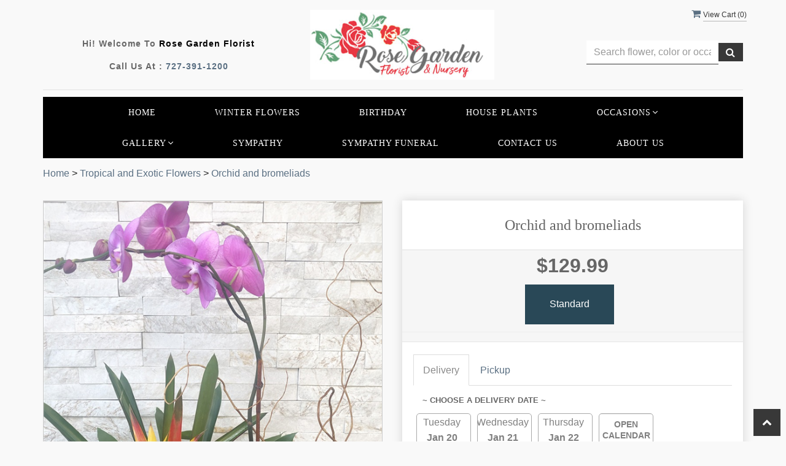

--- FILE ---
content_type: text/html; charset=utf-8
request_url: https://www.rosegardenflorist.com/Products/Tropical_and_Exotic_Flowers/Orchid_and_bromeliads/1675412/346326
body_size: 24948
content:


<!DOCTYPE html>
<html lang="en">
<head>
    <meta http-equiv="content-type" content="text/html; charset=utf-8" />
    <meta name="viewport" content="width=device-width,initial-scale=1.0">   

    
    
        <meta property="og:title" content="Orchid and bromeliads">
        <meta property="og:description" content="">
            <meta property="og:url" content="https://www.rosegardenflorist.com/Products/Tropical_and_Exotic_Flowers/Orchid_and_bromeliads/1675412/346326">
        <meta property="og:image" content="https://res.cloudinary.com/dizexseir/image/upload/v1716993444/ProImages/x5qvqgs1kqpndkkumknd.png">
        <meta property="product:brand" content="Rose Garden Florist">
        <meta property="product:availability" content="in stock">
        <meta property="product:condition" content="new">
        <meta property="product:price:amount" content="129.99">
        <meta property="product:price:currency" content="USD">
            <meta property="product:retailer_item_id" content="1675412">
            <meta property="product:item_group_id" content="Tropical_and_Exotic_Flowers">

    
<script>
    // Ensures the cookie is available on all paths by explicitly setting path=/
    document.cookie = "CurrentBrowserPath=" + encodeURIComponent(window.location.pathname) + "; path=/";
</script>



    <title>Orchid and bromeliads Flower Delivery Largo FL - Rose Garden Florist</title>
    <meta name="keywords" content="Orchid and bromeliads Flower Delivery Largo FL" />
    <meta name="description" content="Send Orchid and bromeliads flowers from Largo, FL local florist. Rose Garden Florist Florist has a large selection of gorgeous floral arrangements and bouquets. We offer same-day flower deliveries for Orchid and bromeliads flowers in Largo, FL." />

<link rel="canonical" href="https://www.rosegardenflorist.com/Products/Tropical_and_Exotic_Flowers/Orchid_and_bromeliads/1675412/346326" />

<!-- Facebook Meta Tags -->
<meta property='og:site_name' content='Rose Garden Florist'>
<meta property='og:url' content = 'https://www.rosegardenflorist.com/Products/Tropical_and_Exotic_Flowers/Orchid_and_bromeliads/1675412/346326'>
<meta property='og:type' content='website'>
<meta property='og:title' content = 'Orchid and bromeliads Flower Delivery Largo FL - Rose Garden Florist'>
<meta property='og:description' content = 'Send Orchid and bromeliads flowers from Largo, FL local florist. Rose Garden Florist Florist has a large selection of gorgeous floral arrangements and bouquets. We offer same-day flower deliveries for Orchid and bromeliads flowers in Largo, FL.'>
<meta property='og:image' content = 'https://res.cloudinary.com/dizexseir/image/upload/v1658301781/ProImages/zfly8qukxp1qgdyqeogq.jpg'>

<!-- Twitter Meta Tags -->
<meta name='twitter: card' content='summary_large_image'>
<meta name='twitter: url' content='https://www.rosegardenflorist.com/Products/Tropical_and_Exotic_Flowers/Orchid_and_bromeliads/1675412/346326'>
<meta name='twitter: title' content='Orchid and bromeliads Flower Delivery Largo FL - Rose Garden Florist'>
<meta name='twitter: description' content='Send Orchid and bromeliads flowers from Largo, FL local florist. Rose Garden Florist Florist has a large selection of gorgeous floral arrangements and bouquets. We offer same-day flower deliveries for Orchid and bromeliads flowers in Largo, FL.'>
<meta name='twitter: image' content='https://res.cloudinary.com/dizexseir/image/upload/v1658301781/ProImages/zfly8qukxp1qgdyqeogq.jpg'>

<script type='application/ld+json'>{"@context":"https://schema.org/","@type":"Organization","url":"https://www.rosegardenflorist.com","logo":"https://res.cloudinary.com/dizexseir/image/upload/v1658301781/ProImages/zfly8qukxp1qgdyqeogq.jpg","sameAs":["https://www.facebook.com/Rose-Garden-Florist-342694387478","https://goo.gl/OAx5xA","https://www.instagram.com/rosegardenfloristfl/","https://www.yelp.com/biz/rose-garden-flowers-and-gifts-inc-largo-2"]}</script>

<script type='application/ld+json'>{"@context":"https://schema.org","@type":["Florist","LocalBusiness"],"name":"Rose Garden Florist","description":"Send Orchid and bromeliads flowers from Largo, FL local florist. Rose Garden Florist Florist has a large selection of gorgeous floral arrangements and bouquets. We offer same-day flower deliveries for Orchid and bromeliads flowers in Largo, FL.","image":"https://hanafloralpos2.com/images/proimages/rosegarden_final.png","logo":"https://res.cloudinary.com/dizexseir/image/upload/v1658301781/ProImages/zfly8qukxp1qgdyqeogq.jpg","@id":"https://www.rosegardenflorist.com","url":"https://www.rosegardenflorist.com","sameAs":["https://www.facebook.com/Rose-Garden-Florist-342694387478","https://goo.gl/OAx5xA","https://www.instagram.com/rosegardenfloristfl/","https://www.yelp.com/biz/rose-garden-flowers-and-gifts-inc-largo-2"],"telephone":"727-391-1200","email":"rgfloristlargo@gmail.com","priceRange":"0.00 - 650.00","address":{"@type":"PostalAddress","streetAddress":"10610 Seminole Blvd","addressLocality":"Largo","addressRegion":"FL","postalCode":"33778","addressCountry":"US"},"geo":{"@type":"GeoCoordinates","latitude":"27.8695902","longitude":"-82.7874814"},"hasMap":"https://goo.gl/OAx5xA","openingHoursSpecification":[{"@type":"OpeningHoursSpecification","dayOfWeek":["Monday","Tuesday","Wednesday","Thursday","Friday"],"opens":"10:00 AM","closes":"06:00 PM"},{"@type":"OpeningHoursSpecification","dayOfWeek":["Saturday"],"opens":"10:00 AM","closes":"04:00 PM"}],"makesOffer":[{"@type":"Offer","name":"Flower Delivery Service Offer","itemOffered":{"@type":"Service","name":"Flower Delivery in Largo, FL","serviceType":"Florist","areaServed":[{"@type":"Place","name":["Bay Pines","Belleair Beach","Belleair Bluffs","Belleair Fl.","Belleair Shore","Clearwater","Feather Sound","Florida Botanical Gardens","Gulf Blvd.","Gulfport","Heritage Village","Indian Rocks Beach","Indian Rocks Fl.","John's Pass","Kenneth City","Largo Central Park","Lealman","Madeira Beach","Pasadena","Pinellas Park","Redington Beach","Redington Shores","Sand Key","St. Petersburg","Treasure Island"]}]}},{"@type":"Offer","name":"Same day Local Flower Delivery Promotion","price":"0.00","priceCurrency":"USD","eligibleRegion":{"@type":"City","name":"Largo"},"itemOffered":{"@type":"Service","name":"Flower Delivery"}}]}</script><script type='application/ld+json'>
{
  "@context": "https://schema.org",
  "@type": "BreadcrumbList",
  "name": "Site Map",
  "itemListElement": [
    {
      "@type": "ListItem",
      "position": 1,
      "item": {
        "name": "Home",
        "@id": "https://www.rosegardenflorist.com/"
      }
    }
    ,
{
  "@type": "ListItem",
  "position": 2,
  "item": {
    "name": "Beach Bouquets",
    "@id": "https://www.rosegardenflorist.com/Categories/Beach_Bouquets/384403"
  }
}
,
{
  "@type": "ListItem",
  "position": 3,
  "item": {
    "name": "Bridal Bouquets",
    "@id": "https://www.rosegardenflorist.com/Categories/Bridal_Bouquets/388723"
  }
}
,
{
  "@type": "ListItem",
  "position": 4,
  "item": {
    "name": "Birthday",
    "@id": "https://www.rosegardenflorist.com/Categories/Birthday/16698"
  }
}
,
{
  "@type": "ListItem",
  "position": 5,
  "item": {
    "name": "Get Well",
    "@id": "https://www.rosegardenflorist.com/Categories/Get_Well/16692"
  }
}
,
{
  "@type": "ListItem",
  "position": 6,
  "item": {
    "name": "Valentine's Day",
    "@id": "https://www.rosegardenflorist.com/Categories/Valentine_s_Day/16685"
  }
}
,
{
  "@type": "ListItem",
  "position": 7,
  "item": {
    "name": "Anniversary",
    "@id": "https://www.rosegardenflorist.com/Categories/Anniversary/16691"
  }
}
,
{
  "@type": "ListItem",
  "position": 8,
  "item": {
    "name": "Sympathy/Home",
    "@id": "https://www.rosegardenflorist.com/Categories/Sympathy_Home/16742"
  }
}
,
{
  "@type": "ListItem",
  "position": 9,
  "item": {
    "name": "Love & Romance",
    "@id": "https://www.rosegardenflorist.com/Categories/Love_Romance/346321"
  }
}
,
{
  "@type": "ListItem",
  "position": 10,
  "item": {
    "name": "Sympathy / Funeral",
    "@id": "https://www.rosegardenflorist.com/Categories/Sympathy_Funeral/16684"
  }
}
,
{
  "@type": "ListItem",
  "position": 11,
  "item": {
    "name": "Just Because",
    "@id": "https://www.rosegardenflorist.com/Categories/Just_Because/16751"
  }
}
,
{
  "@type": "ListItem",
  "position": 12,
  "item": {
    "name": "Woodlands Collection",
    "@id": "https://www.rosegardenflorist.com/Categories/Woodlands_Collection/17693"
  }
}
,
{
  "@type": "ListItem",
  "position": 13,
  "item": {
    "name": "Thank You",
    "@id": "https://www.rosegardenflorist.com/Categories/Thank_You/16694"
  }
}
,
{
  "@type": "ListItem",
  "position": 14,
  "item": {
    "name": "Thinking of You",
    "@id": "https://www.rosegardenflorist.com/Categories/Thinking_of_You/16655"
  }
}
,
{
  "@type": "ListItem",
  "position": 15,
  "item": {
    "name": "Roses",
    "@id": "https://www.rosegardenflorist.com/Categories/Roses/16644"
  }
}
,
{
  "@type": "ListItem",
  "position": 16,
  "item": {
    "name": "Tropical and Exotic Flowers",
    "@id": "https://www.rosegardenflorist.com/Categories/Tropical_and_Exotic_Flowers/346326"
  }
}
,
{
  "@type": "ListItem",
  "position": 17,
  "item": {
    "name": "House Plants",
    "@id": "https://www.rosegardenflorist.com/Categories/House_Plants/21831"
  }
}
,
{
  "@type": "ListItem",
  "position": 18,
  "item": {
    "name": "Winter Flowers",
    "@id": "https://www.rosegardenflorist.com/Categories/Winter_Flowers/16757"
  }
}
,
{
  "@type": "ListItem",
  "position": 19,
  "item": {
    "name": "Spring Flowers",
    "@id": "https://www.rosegardenflorist.com/Categories/Spring_Flowers/16740"
  }
}

  ]
}
</script>


<!--Favicon Icons-->
        <link rel="icon" href="https://www.hanafloralpos2.com/images/proimages/rose_icon(28).png" type="image/x-icon" />
        <link rel="shortcut icon" href="https://www.hanafloralpos2.com/images/proimages/rose_icon(28).png" type="image/x-icon" />


<!-- Template CSS -->
<link href='https://hana-cdn-g9fcbgbya0azddab.a01.azurefd.net/ecommerce/Content/rosegarden/css/style.min.css' rel='stylesheet'/><link href='https://hana-cdn-g9fcbgbya0azddab.a01.azurefd.net/ecommerce/Content/commoncss/ExitIntent.min.css' rel='stylesheet'/>
<link rel="preload" href="/Content/commoncss/font-awesome.min.css?v=0120061509" as="style" onload="this.rel = 'stylesheet'">
<link href='https://hana-cdn-g9fcbgbya0azddab.a01.azurefd.net/ecommerce/Content/commoncss/toastr.min.css' rel='stylesheet'/>
<link href='https://hana-cdn-g9fcbgbya0azddab.a01.azurefd.net/ecommerce/Content/commoncss/labs.min.css' rel='stylesheet'/>
<link href='https://hana-cdn-g9fcbgbya0azddab.a01.azurefd.net/ecommerce/Content/commoncss/masonry.min.css' rel='stylesheet'/>
<link href='https://hana-cdn-g9fcbgbya0azddab.a01.azurefd.net/ecommerce/Content/commoncss/BannerModel.min.css?v=1.1' rel='stylesheet'/> 

<style>
    .pretty {
        white-space: initial;
    }

        .pretty.p-svg .state .svg {
            top: 0;
        }

    #PromoProducts .row {
        max-width: 100% !important;
    }

    .pretty .state label {
        padding-left: 20px;
        line-height: 130%;
        text-indent: 0em;
    }

    .pretty.p-round .state label:after, .pretty.p-round .state label:before {
        border-radius: 0%;
    }

    a.product_img_link {
        min-height: 280px;
    }

        a.product_img_link img.img-responsive {
            height: 100%;
        }

    .pretty.p-svg .state .svg {
        font-size: 1.1em;
    }

    @media only screen and (max-width:767px) {
        .cat-catalog .product-name {
            white-space: initial !important;
        }

        .desktoppro {
            display: none !important;
        }
    }

    @media only screen and (min-width:767px) {
        .mobilepro {
            display: none !important;
        }
    }
</style>

    <!--fancybox css and js-->
    <style>
        .pretty {
            white-space: initial;
        }

        .pro-img #ProductImg {
            margin: auto;
        }

        .pretty.p-svg .state .svg {
            top: 0;
        }

        .pretty .state label {
            padding-left: 20px;
            line-height: 130%;
            text-indent: 0em;
        }

        .pretty.p-round .state label:after, .pretty.p-round .state label:before {
            border-radius: 0%;
        }

        .pretty.p-svg .state .svg {
            font-size: 1.1em;
        }

        @media only screen and (max-width:767px) {
            .cat-catalog .product-name {
                white-space: initial !important;
            }

            .desktoppro {
                display: none !important;
            }
        }

        @media only screen and (min-width:767px) {
            .mobilepro {
                display: none !important;
            }
        }
    </style>
    


    <!---google analytics--->
    <!--Added by Chand for #100977-->

<!-- Global site tag (gtag.js) - Google Analytics -->
						<script async src="https://www.googletagmanager.com/gtag/js?id=UA-177712487-1"></script>
						<script>
						  window.dataLayer = window.dataLayer || [];
						  function gtag(){dataLayer.push(arguments);}
						  gtag('js', new Date());
						  gtag('config', 'UA-177712487-1');
						</script>
    <!--End #100977-->
    <!------>

</head>
<body class="landing home-1">
    



    <div id="hana_bodycontent" class="container">
        <!-- Header -->
<div id="all">


    <header id="top-header">
        <div class="header-main ht-header">
            <!--Navigation-->
            <div class="topheader-navholder clearfix" id="top-navbar-nav">
                <div class="topheader-navholder-rg">
                    <div class="container">
                        <span onclick="VeiwCartDetails()" class="ViewCart"><a id="BtnCart"><i class="fa fa-shopping-cart"></i> <span>View Cart (<span id="CartitemCount"></span>)</span></a></span>
                        <div class="col-md-4 stame text-center">
                            <p>Hi! Welcome to <span>Rose Garden Florist</span></p>
                            <p>Call us at : <a href="tel:727-391-1200">727-391-1200</a></p>
                        </div>
                        <div class="col-md-4 text-center">
                            <div class="logo" id="vp_logo">
                                <a class="hd-logo" href="https://www.rosegardenflorist.com">
                                            <img id="ShopLogo" class="logo cld-responsive lazyload" src="https://res.cloudinary.com/dizexseir/image/upload/w_300,c_limit,f_auto,q_auto/v1658301781/ProImages/zfly8qukxp1qgdyqeogq.jpg" loading="lazy" alt="Rose Garden Florist - Largo, FL Florist">

                                </a>
                            </div><!--end logo-->
                        </div>
                        <div class="col-md-3 col-md-offset-1 text-center">
                            

<div class="row quick-search" style="margin-top: 0%;">
    <div class="col-md-12 col-xs-12 pull-right">
        <div class="ui-widget">
            <div class="input-group">
                <input id="txtSearch" placeholder="Search flower, color or occasion" class="form-control" aria-label="Text input with multiple buttons"> 
                <div class="input-group-btn"><button id="BtnSearch" type="button" class="btn btn-default"><i class="fa fa-search" aria-hidden="true" style="font-size: 16px;"></i></button></div>
            </div>
        </div>
    </div>
</div>

                        </div>
                    </div>
                    <!-- end vp_horomenu -->
                </div><!-- end topheader-navholder-rg -->
            </div><!-- end topheader-navholder -->
            <!--End | Navigation-->
            <!--Begin | Logo-->

            
            <div class="nav-menu">
                <div class="col-md-12">
                    
                    <div id="MobileMenu"><div id="MobileMenuTemplate">
    <!--Mobile menu-->
    <nav class="navbar navbar-default">
        <div class="container-fluid">
            <!--Toggle Button-->
            <div class="navbar-header">
                <button type="button" class="navbar-toggle collapsed" data-toggle="collapse" data-target="#bs-example-navbar-collapse-1" aria-expanded="false">
                    <span class="sr-only">Toggle navigation</span>
                    <span class="icon-bar"></span>
                    <span class="icon-bar"></span>
                    <span class="icon-bar"></span>
                </button>
                <a class="navbar-brand" href="#">Navigation Menu</a>
            </div>
            <!-- Navigation Menu -->
            <div class="collapse navbar-collapse" id="bs-example-navbar-collapse-1">
                <ul class="nav navbar-nav">
                                    <li>

                                            <a class="MenuLink" href='https://www.rosegardenflorist.com/'>Home</a>
                                    </li>
                                    <li>

                                                <a class="MenuLink" target="" href='https://www.rosegardenflorist.com/Categories/Winter_Flowers/16757'>Winter Flowers</a>
                                    </li>
                                    <li>

                                                <a class="MenuLink" target="_self" href='https://www.rosegardenflorist.com/Categories/Birthday/16698'>Birthday</a>
                                    </li>
                                    <li>

                                                <a class="MenuLink" target="_self" href='https://www.rosegardenflorist.com/Categories/House_Plants/21831'>House Plants</a>
                                    </li>
                                    <li>
                                            <a href="#" class="dropdown-toggle" data-toggle="dropdown" role="button" aria-haspopup="true" aria-expanded="false">Occasions <span class="caret"></span></a>


                                        <ul class="dropdown-menu">
                                                <div class="col-md-12">
                                                    <li>
                                                            <a href='https://www.rosegardenflorist.com/Categories/Beach_Bouquets/384403'>Beach Bouquets</a>


                                                    </li>
                                                </div>
                                                <div class="col-md-12">
                                                    <li>
                                                            <a href='https://www.rosegardenflorist.com/Categories/Bridal_Bouquets/388723'>Bridal Bouquets</a>


                                                    </li>
                                                </div>
                                                <div class="col-md-12">
                                                    <li>
                                                            <a href='https://www.rosegardenflorist.com/Categories/Birthday/16698'>Birthday</a>


                                                    </li>
                                                </div>
                                                <div class="col-md-12">
                                                    <li>
                                                            <a href='https://www.rosegardenflorist.com/Categories/Get_Well/16692'>Get Well</a>


                                                    </li>
                                                </div>
                                                <div class="col-md-12">
                                                    <li>
                                                            <a href='https://www.rosegardenflorist.com/Categories/Valentine_s_Day/16685'>Valentine&#39;s Day</a>


                                                    </li>
                                                </div>
                                                <div class="col-md-12">
                                                    <li>
                                                            <a href='https://www.rosegardenflorist.com/Categories/Anniversary/16691'>Anniversary</a>


                                                    </li>
                                                </div>
                                                <div class="col-md-12">
                                                    <li>
                                                            <a href='https://www.rosegardenflorist.com/Categories/Sympathy_Home/16742'>Sympathy/Home</a>


                                                    </li>
                                                </div>
                                                <div class="col-md-12">
                                                    <li>
                                                            <a href='https://www.rosegardenflorist.com/Categories/Love_Romance/346321'>Love &amp; Romance</a>


                                                    </li>
                                                </div>
                                                <div class="col-md-12">
                                                    <li>
                                                            <a href='https://www.rosegardenflorist.com/Categories/Sympathy_Funeral/16684'>Sympathy / Funeral</a>


                                                    </li>
                                                </div>
                                                <div class="col-md-12">
                                                    <li>
                                                            <a href='https://www.rosegardenflorist.com/Categories/Just_Because/16751'>Just Because</a>


                                                    </li>
                                                </div>
                                                <div class="col-md-12">
                                                    <li>
                                                            <a href='https://www.rosegardenflorist.com/Categories/Woodlands_Collection/17693'>Woodlands Collection</a>


                                                    </li>
                                                </div>
                                                <div class="col-md-12">
                                                    <li>
                                                            <a href='https://www.rosegardenflorist.com/Categories/Thank_You/16694'>Thank You</a>


                                                    </li>
                                                </div>
                                                <div class="col-md-12">
                                                    <li>
                                                            <a href='https://www.rosegardenflorist.com/Categories/Thinking_of_You/16655'>Thinking of You</a>


                                                    </li>
                                                </div>
                                                <div class="col-md-12">
                                                    <li>
                                                            <a href='https://www.rosegardenflorist.com/Categories/Roses/16644'>Roses</a>


                                                    </li>
                                                </div>
                                                <div class="col-md-12">
                                                    <li>
                                                            <a href='https://www.rosegardenflorist.com/Categories/Tropical_and_Exotic_Flowers/346326'>Tropical and Exotic Flowers</a>


                                                    </li>
                                                </div>
                                                <div class="col-md-12">
                                                    <li>
                                                            <a href='https://www.rosegardenflorist.com/Categories/House_Plants/21831'>House Plants</a>


                                                    </li>
                                                </div>
                                                <div class="col-md-12">
                                                    <li>
                                                            <a href='https://www.rosegardenflorist.com/Categories/Winter_Flowers/16757'>Winter Flowers</a>


                                                    </li>
                                                </div>
                                                <div class="col-md-12">
                                                    <li>
                                                            <a href='https://www.rosegardenflorist.com/Categories/Spring_Flowers/16740'>Spring Flowers</a>


                                                    </li>
                                                </div>

                                        </ul>
                                    </li>
                                    <li>
                                            <a href="#" class="dropdown-toggle" data-toggle="dropdown" role="button" aria-haspopup="true" aria-expanded="false">Gallery <span class="caret"></span></a>


                                        <ul class="dropdown-menu">
                                                <div class="col-md-12">
                                                    <li>
                                                            <a target="_self" href='https://www.rosegardenflorist.com/Gallery/Weddings_Events'>Weddings &amp; Events</a>


                                                    </li>
                                                </div>

                                        </ul>
                                    </li>
                                    <li>

                                                <a class="MenuLink" target="_self" href='https://www.rosegardenflorist.com/Categories/Sympathy/16742'>Sympathy</a>
                                    </li>
                                    <li>

                                                <a class="MenuLink" target="_self" href='https://www.rosegardenflorist.com/Categories/Sympathy_Funeral/16684'>Sympathy Funeral</a>
                                    </li>
                                    <li>

                                                <a class="MenuLink" target="" href='https://www.rosegardenflorist.com/Contact'>Contact Us</a>
                                    </li>
                                    <li>

                                                <a class="MenuLink" target="_self" href='https://www.rosegardenflorist.com/Content/About_Us'>About Us</a>
                                    </li>


                </ul>

            </div><!-- /.navbar-collapse -->
        </div><!-- /.container-fluid -->
    </nav>
    <!--end mobile menu-->
</div></div>
                    <div id="MenuList" class="collapse navbar-collapse">


<!-- Top Banner: Only shows when at top -->
<div id="top-banner" style="background-color: #3c3c3c; color: white; padding: 10px 20px; border-bottom: 1px solid #ccc; display:none;">
    <div style="display: flex; justify-content: space-between; align-items: center; max-width: 60%; margin: 0 auto;">
        <div style="font-size: 20px; font-weight: bold;">
            <a style="color:white;" href="/" title="Rose Garden Florist - Flower Delivery Largo FL"> Rose Garden Florist</a>
        </div>
        <div style="font-size: 14px;">
            Exclusive Design &amp; Hand Delivered!
        </div>
    </div>
</div>


<div id="MenuTemplate">
    <nav id="navigation-menu">
        <ul class="nav navbar-nav megamenu">
                            <li>
                                    <a class="MenuLink" href='https://www.rosegardenflorist.com/'>Home</a>

                            </li>
                            <li>
                                        <a class="MenuLink" target="" href='https://www.rosegardenflorist.com/Categories/Winter_Flowers/16757'>Winter Flowers</a>

                            </li>
                            <li>
                                        <a class="MenuLink" target="_self" href='https://www.rosegardenflorist.com/Categories/Birthday/16698'>Birthday</a>

                            </li>
                            <li>
                                        <a class="MenuLink" target="_self" href='https://www.rosegardenflorist.com/Categories/House_Plants/21831'>House Plants</a>

                            </li>
                            <div class="dropdown">
                                    <a href='https://www.rosegardenflorist.com/' target="" class="drop-btn MenuLink">Occasions<span class="fa fa-angle-down"></span></a>

                                <div class="dropdown-menu custom-dropdown">
                                    <ul class="row">
                                            <div class="col-xs-4">
                                                <li>
                                                        <a class="MenuLink" href='https://www.rosegardenflorist.com/Categories/Beach_Bouquets/384403'>Beach Bouquets</a>
                                                </li>
                                            </div>
                                            <div class="col-xs-4">
                                                <li>
                                                        <a class="MenuLink" href='https://www.rosegardenflorist.com/Categories/Bridal_Bouquets/388723'>Bridal Bouquets</a>
                                                </li>
                                            </div>
                                            <div class="col-xs-4">
                                                <li>
                                                        <a class="MenuLink" href='https://www.rosegardenflorist.com/Categories/Birthday/16698'>Birthday</a>
                                                </li>
                                            </div>
                                            <div class="col-xs-4">
                                                <li>
                                                        <a class="MenuLink" href='https://www.rosegardenflorist.com/Categories/Get_Well/16692'>Get Well</a>
                                                </li>
                                            </div>
                                            <div class="col-xs-4">
                                                <li>
                                                        <a class="MenuLink" href='https://www.rosegardenflorist.com/Categories/Valentine_s_Day/16685'>Valentine&#39;s Day</a>
                                                </li>
                                            </div>
                                            <div class="col-xs-4">
                                                <li>
                                                        <a class="MenuLink" href='https://www.rosegardenflorist.com/Categories/Anniversary/16691'>Anniversary</a>
                                                </li>
                                            </div>
                                            <div class="col-xs-4">
                                                <li>
                                                        <a class="MenuLink" href='https://www.rosegardenflorist.com/Categories/Sympathy_Home/16742'>Sympathy/Home</a>
                                                </li>
                                            </div>
                                            <div class="col-xs-4">
                                                <li>
                                                        <a class="MenuLink" href='https://www.rosegardenflorist.com/Categories/Love_Romance/346321'>Love &amp; Romance</a>
                                                </li>
                                            </div>
                                            <div class="col-xs-4">
                                                <li>
                                                        <a class="MenuLink" href='https://www.rosegardenflorist.com/Categories/Sympathy_Funeral/16684'>Sympathy / Funeral</a>
                                                </li>
                                            </div>
                                            <div class="col-xs-4">
                                                <li>
                                                        <a class="MenuLink" href='https://www.rosegardenflorist.com/Categories/Just_Because/16751'>Just Because</a>
                                                </li>
                                            </div>
                                            <div class="col-xs-4">
                                                <li>
                                                        <a class="MenuLink" href='https://www.rosegardenflorist.com/Categories/Woodlands_Collection/17693'>Woodlands Collection</a>
                                                </li>
                                            </div>
                                            <div class="col-xs-4">
                                                <li>
                                                        <a class="MenuLink" href='https://www.rosegardenflorist.com/Categories/Thank_You/16694'>Thank You</a>
                                                </li>
                                            </div>
                                            <div class="col-xs-4">
                                                <li>
                                                        <a class="MenuLink" href='https://www.rosegardenflorist.com/Categories/Thinking_of_You/16655'>Thinking of You</a>
                                                </li>
                                            </div>
                                            <div class="col-xs-4">
                                                <li>
                                                        <a class="MenuLink" href='https://www.rosegardenflorist.com/Categories/Roses/16644'>Roses</a>
                                                </li>
                                            </div>
                                            <div class="col-xs-4">
                                                <li>
                                                        <a class="MenuLink" href='https://www.rosegardenflorist.com/Categories/Tropical_and_Exotic_Flowers/346326'>Tropical and Exotic Flowers</a>
                                                </li>
                                            </div>
                                            <div class="col-xs-4">
                                                <li>
                                                        <a class="MenuLink" href='https://www.rosegardenflorist.com/Categories/House_Plants/21831'>House Plants</a>
                                                </li>
                                            </div>
                                            <div class="col-xs-4">
                                                <li>
                                                        <a class="MenuLink" href='https://www.rosegardenflorist.com/Categories/Winter_Flowers/16757'>Winter Flowers</a>
                                                </li>
                                            </div>
                                            <div class="col-xs-4">
                                                <li>
                                                        <a class="MenuLink" href='https://www.rosegardenflorist.com/Categories/Spring_Flowers/16740'>Spring Flowers</a>
                                                </li>
                                            </div>

                                    </ul>
                                </div>
                            </div>
                            <div class="dropdown">
                                    <a href='https://www.rosegardenflorist.com/' target="_self" class="drop-btn MenuLink">Gallery<span class="fa fa-angle-down"></span></a>

                                <div class="dropdown-menu custom-dropdown">
                                    <ul class="row">
                                            <div class="col-xs-4">
                                                <li>
                                                        <a class="MenuLink" target="_self" href='https://www.rosegardenflorist.com/Gallery/Weddings_Events'>Weddings &amp; Events</a>
                                                </li>
                                            </div>

                                    </ul>
                                </div>
                            </div>
                            <li>
                                        <a class="MenuLink" target="_self" href='https://www.rosegardenflorist.com/Categories/Sympathy/16742'>Sympathy</a>

                            </li>
                            <li>
                                        <a class="MenuLink" target="_self" href='https://www.rosegardenflorist.com/Categories/Sympathy_Funeral/16684'>Sympathy Funeral</a>

                            </li>
                            <li>
                                        <a class="MenuLink" target="" href='https://www.rosegardenflorist.com/Contact'>Contact Us</a>

                            </li>
                            <li>
                                        <a class="MenuLink" target="_self" href='https://www.rosegardenflorist.com/Content/About_Us'>About Us</a>

                            </li>

        </ul>

    </nav>
</div></div>
                    
                </div>
            </div>

            <!--End | Logo-->
        </div>
    </header><!-- end header -->
    <div id="HeaderBanner"></div>
    
    <div id="HeaderCoupon">
    </div>

        <div class="bread-crumb" style="margin-top: 10px;"><a href='https://www.rosegardenflorist.com/' title='Home'>Home</a> > <a href='https://www.rosegardenflorist.com/Categories/Tropical_and_Exotic_Flowers/346326' title=Tropical and Exotic Flowers>Tropical and Exotic Flowers</a> > <a title=Orchid and bromeliads>Orchid and bromeliads</a></div>
        


<script type="application/ld+json">
    {
  "@context": "https://schema.org/",
  "@type": "Product",
  "name": "Orchid and bromeliads",
  "brand": {
    "@type": "Brand",
    "name": "Rose Garden Florist"
  },
  "image": "https://res.cloudinary.com/dizexseir/image/upload/v1716993444/ProImages/x5qvqgs1kqpndkkumknd.png",
  "description": "Send Orchid and bromeliads flowers from local Largo FL florist. We offer same-day flower deliveries for Orchid and bromeliads flowers in Largo FL.",
  "sku": "",
  "offers": [
  {
    "@type": "AggregateOffer",
    "lowPrice": "129.99",
    "highPrice": "129.99",
    "priceCurrency": "USD",
    "offerCount": "1"
  },
  {
    "@type": "Offer",
    "price": "129.99",
    "priceCurrency": "USD",
    "availability": "https://schema.org/InStock",
    "priceValidUntil": "2100-12-31"
  }
]
}

</script><script type="application/ld+json">
    {
      "@context": "https://schema.org/",
      "@type": "Product",
      "name": "Orchid and bromeliads",
      "url": "https://www.rosegardenflorist.com/Products/Search/Orchid_and_bromeliads/1675412/",

      "aggregateRating": { //Fetch the review data as available on the product page

        "@type": "AggregateRating",
        "ratingValue": "5",
        "reviewCount": "1428",
        "bestRating": "5",
        "worstRating": "1"
      },
      "mainEntityOfPage": {
        "@type": "WebPage",
        "@id": "https://www.rosegardenflorist.com/Products/Search/Orchid_and_bromeliads/1675412/"
      }
    }
</script><script type="application/ld+json">
    {
        "@context":"https://schema.org/",
        "@type":"BreadcrumbList",
        "itemListElement":[
            {
                "@type":"ListItem",
                "position":1,
                "item": {
  		            "name": "Home",
  		            "@id": "https://www.rosegardenflorist.com"
                }
            },
            {
                "@type":"ListItem",
                "position":2,
                "item": {
  		            "name": "Orchid and bromeliads",
  		            "@id": "https://www.rosegardenflorist.com/Products/Search/Orchid_and_bromeliads/1675412/"
                }
            }
        ]
    }
</script> 

<input type="hidden" id="hdnIsCustomURLsInDB" value="False" />


<style>
    #CustemerReviews {
        overflow-y: auto;
        max-height: 500px;
    }

        /*/ width /*/
        #CustemerReviews::-webkit-scrollbar {
            width: 10px;
        }

        /*/ Track /*/
        #CustemerReviews::-webkit-scrollbar-track {
            background-color: #f1f1f1
        }

        /*/ Handle /*/
        #CustemerReviews::-webkit-scrollbar-thumb {
            background: #ccc7c7;
        }

    /*Added by chand dakhara for #114031*/
    #dealofday {
        display: none;
    }
    #reviews{
        display: none;
    }
    /*End #114031*/
</style>
<link href='/Content/commoncss/product-detail-page.css?v=0120061509' rel='stylesheet'/> 



<input type="hidden" value="flwrshop,flwrshopwest" id="hdnAllProductShop" />
    <div id="BindProductDetails">
        <!--Condition Added by Chand Dakhara for #100976-->
 <!--Added by shailja for #159423-->
 <!--Added for #171404 on 07/04/2023 -->
 <!--Added for #171404-->

<!--Added by Umang for #171404 on 07/04/2023-->
<link href='https://hana-cdn-g9fcbgbya0azddab.a01.azurefd.net/ecommerce/Content/Plugin/sweetalert/sweetalert.css' rel='stylesheet'/> 
<script>
    var ProductDetailsData = [{"productmatch":null,"catalogid":1675412.0,"ccategory":null,"cname":"Standard","cprice":129.99,"cimageurl":"https://res.cloudinary.com/dizexseir/image/upload/v1716993444/ProImages/x5qvqgs1kqpndkkumknd.png","OrderID":null,"extendedimage":"https://res.cloudinary.com/dizexseir/image/upload/v1716993444/ProImages/x5qvqgs1kqpndkkumknd.png","pother1":"checked","cdescription":"","HanaPromoSort":null,"ccode":null,"SearchTerm":null,"catDescription":null,"Url":"Products/Search/Orchid_and_bromeliads/1675412/","Availability":null,"Condition":null,"Currency":null,"metaprice":"130.0","metaimageurl":null,"ChildProducts":null,"ExtraImages":null,"SubstitutionalMessage":null,"GuaranteeIcon":null,"GuaranteeText":null,"HideAddOn":null,"producttype":null,"HolidayPricingFromDate":null,"HolidayPricingToDate":null,"PriceChange":"0.0","ProductAddons":null,"PriceList":null,"ImageList":null,"SHOP_NAME":null,"FloristUrl":null,"Hide":null,"MarketPlaceStorematch":null,"MarketPlaceShopId":"0","Category":null,"ShopDateTime":null,"Recipe":"","ColorCodes":null,"OfferText":null,"OfferText2":null,"BreadCrumbSchemaTag":"","imgAltTag":"","linkTitle":"","Basecprice":null,"Item_Variant_Id":650773,"ItemType":"Item","IsBestFlorist":false,"IsDelivery":true,"IsPickUp":true,"IsThirdPartyDelivery":false,"IsDifferentTypeOfDelivery":false,"CartProductType":null,"Msg":null,"Note":"","InventoryQty":10000.0,"IsInventoryAvailable":false,"RecipientDetail":null,"Flower":"","IsSubscription":false,"AddOnDesignID":null,"AddOnDesignPage":null,"BreadCrumText":"","MinPrice":0.0,"MaxPrice":0.0,"ProductSchemaTag":""}]
</script>
<!--End #171404-->

<style>
    #Description .fade {
        opacity: 1 !important;
    }
    .product_size_radio .activeRadio + .front-end.box:hover span, .product_size_radio .activeRadio + .front-end.box span {
        color: #ffffff !important;
    }
    .product_size_radio .front-end {
        border-radius: 0px !important;
        border: 2px solid #ababab !important;
        box-shadow: none !important;
    }
    .pro-detail-infor .pro-img {
        border: 1px solid #cecece;
    }
    .radio-readmore {
        color: #868686 !important;
    }

    .product_size_radio .activeRadio + .front-end.box {
        border-top: 2px solid #383838 !important;
        border-color: #294857 !important;
    }
        .product_size_radio .activeRadio + .front-end.box:hover, .product_size_radio .activeRadio + .front-end.box {
            background: #294857 !important;
        }
        .product_size_radio .activeRadio + .front-end.box span {
            color: #383838;
        }

    .product_size_radio .front-end:hover {
        background-color: #ffffff;
        border-top: 5px solid #383838 !important;
        border-color: #383838 !important;
    }

        .product_size_radio .front-end:hover span {
            color: #383838 !important;
        }

    .product_size_radio input {
        width: 0;
    }

    h1.hd-after {
        font-size: 18px;
        margin-top: 10px;
        padding-bottom: 5px;
    }

    .pro-detail-infor .pro-img {
        min-height: 290px;
    }

    /* Added by Azahgu #351306 */
    @media only screen and (max-width: 767px) {
        .desktoppro {
            display: block !important;
            max-width: 100%;
            height: auto;
        }
    }

    @media only screen and (min-width: 768px) {
        .mobilepro {
            display: block !important;
            max-width: 100%;
            height: auto;
        }
    }

    .pro-img #ProductImg {
        width: 100%;
        height: auto;
        max-width: 100%;
        display: block !important;
    }
    /* End by Azahgu #351306 */
    
    .shoplist .pro-list-it p.outstock {
        min-width: 200px;
        text-align: center;
        padding: 10px 20px 12px 20px;
        text-transform: uppercase;
        float: left;
        font-family: Lato,serif;
        font-size: 25px;
        color: red;
        font-weight: 700;
        margin-right: 10px;
    }
    /*End #106528*/

    /*Added By Chand Dakhara for #105329*/
    .product_color label {
        position: relative;
        width: 170px;
        margin-right: 10px;
    }

    .product_color .front-end {
        border-radius: 0px !important;
        border: 2px solid #ababab !important;
        box-shadow: none !important;
        cursor: pointer;
        transition: all .5s ease 0s;
        -webkit-transition: all .5s ease 0s;
        -moz-transition: all .5s ease 0s;
        -o-transition: all .5s ease 0s;
        text-align: center;
        border-radius: 4px;
        border: 2px solid #f377b4;
        box-shadow: 0 0 10px #e8e8e8;
        height: 100px;
        width: 130px;
        background-size: cover;
        background-position: top center;
        background-repeat: no-repeat;
        margin-left: 5px;
        margin-right: 5px;
        margin-bottom: 5px;
    }

        .product_color .front-end:hover {
            background-color: #ffffff;
            border-top: 5px solid #383838 !important;
            border-color: #383838 !important;
        }

            .product_color .front-end:hover span {
                color: #383838 !important;
            }

    .front-end.productColorDiv.active {
        background-color: #ffffff;
        border-top: 5px solid #383838 !important;
        border-color: #383838 !important;
    }
    /*End #105329*/

    /*Added by Umang Ramani on 07/03/2023 for #171404*/
    #cdescription {
        margin-left: 4rem;
        margin-right: 4rem;
        word-break: break-word;
    }

    @media only screen and (max-width: 600px) {
        #cdescription {
            margin-left: 2rem;
            margin-right: 2rem;
            word-break: break-word;
        }
        .productdetail .mob {
            display: block !important;
        }
        .productdetail .desk {
            display: none !important;
        }

    }
    /*End #171404*/

    
    #Note {
        padding: 2%;
        font-weight: 500;
        text-align: center;
    }
    p#ProductNote {
        color: #007600 !important;
    }
    /*End #172885*/
    /*Added by UI team on 03/07/2024*/
    .product_size_radio .front-end:hover {
        border-top: 1px solid !important;
    }
    .right-block {
        min-height: 105px !important;
    }
    @media only screen and (min-width:767px) {
        .mainpro #AddOnsDisplay .col-md-3{
            width:50% !important;
        }
        .mainpro #AddOnsDisplay {
            padding: 0 20px;
        }
            .mainpro #AddOnsDisplay .gift_title_sec {
                overflow-y: initial;
                overflow-x: initial;
            }
     }
        /*End*/
</style>
<section class="productdetail shoplist" style="margin-top:0px;">
    <div>


            <div class="row">
                <div class="pro-detail-infor list-item">
                    <div class="col-md-6 col-sm-4 col-xs-12">
                        <div class="pro-img">
<!--Added by shailja for #159423-->
<!--Added by shailja for #162601-->
                                    <input type="hidden" id="HdnImageUrl" value="https://res.cloudinary.com/dizexseir/image/upload/v1716993444/ProImages/x5qvqgs1kqpndkkumknd.png" />
                                    <img id="ProductImg" class="desktoppro zoom55 img-responsive cld-responsive lazyload" src="https://res.cloudinary.com/dizexseir/image/upload/w_700,c_limit,f_auto,q_auto/v1716993444/ProImages/x5qvqgs1kqpndkkumknd.png" loading="lazy" data-zoom-image="https://res.cloudinary.com/dizexseir/image/upload/v1716993444/ProImages/x5qvqgs1kqpndkkumknd.png" alt="Orchid and bromeliads">
                        </div>
                        <div class="more-img" style="margin-top:15px;">
                            <div class="owl-carousel ProdCar" id="owlpro">

                            </div>

                        </div>
                        <div class="pro-list-it it">
                            <div class="row qtabs">
                                <div class="col-md-4  col-xs-4">
                                    <img src="https://hanaimages.blob.core.windows.net/livepos/20240530071940339h1.jpg" />
                                    <small>Flower Delivery from a Local Florist</small>
                                </div>
                                <div class="col-md-4  col-xs-4">
                                    <img src="https://hanaimages.blob.core.windows.net/livepos/20240530071940355h2.jpg" />
                                    <small>Expertly Designed & Ready to Impress</small>
                                </div>
                                <div class="col-md-4  col-xs-4">
                                    <img src="https://hanaimages.blob.core.windows.net/livepos/20240530071940370h3.jpg" />
                                    <small>Hand-delivered</small>
                                </div>
                            </div>
                        </div>
                        <div class="desk">
                        </div>

                    </div>
                    <div class="col-md-6 col-sm-8 col-xs-12">

                        <div class="pro-list-it it">
                            <h1 class="hd-after product_title" style="color: #646464; /*line-height: 100% !important; */ font-size: 24px !important; ">
                                Orchid and bromeliads 
                            </h1> 
                            <div class="mainpro">
                                
                                <input type="hidden" id="hdnCname" value="Orchid and bromeliads" />
                                <input type="hidden" id="hdnPriceChange" value="0.0" />
                                <input type="hidden" id="hdnHolidayPricingFromDate" />
                                <input type="hidden" id="hdnHolidayPricingToDate" />
                                <input type="hidden" id="hdnHideAddOn" value="Y" />
                                <input type="hidden" id="hdnProductAddOnsCount" value="34" />
                                <input type="hidden" id="hdnccode" value="Orchid and bromeliads" />
                                <input type="hidden" id="hdnItemId" value="1675412.0" /> 
                                <input type="hidden" id="hdnIsSubscription" value="False" />

                                    <input type="hidden" id="hdnCategoryId" value="25898" />
                                                                    <input type="hidden" id="hdnShopDateTime" value="1/20/2026 6:57:37 AM" />
                                <input type="hidden" id="hdnMarketPlaceStorematch" value="Rosegardenflowers" />
                                <input type="hidden" id="hdnMarketPlaceShopId" value="0" />
                                

                                <div class="pprice">$129.99</div>




    <!--Modified by shailja for #159423-->
    <div class="product_size_radio">

            <label>
                <input type="radio" class="ChildProduct" onclick="GetSelectedProductType('https://res.cloudinary.com/dizexseir/image/upload/v1716993444/ProImages/x5qvqgs1kqpndkkumknd.png', '129.99', 'https://res.cloudinary.com/dizexseir/image/upload/v1716993444/ProImages/x5qvqgs1kqpndkkumknd.png', '0')" data-price="129.99" data-Name="Standard" data-ProductType="" data-ImageURL="https://res.cloudinary.com/dizexseir/image/upload/v1716993444/ProImages/x5qvqgs1kqpndkkumknd.png" checked name="Ysubproductradio" value="1675412.0" data-index="0" data-item-variant-id="650773" data-ItemType="Item"> 
                <div class="front-end box">
                    <span class="radio-readmore">
                        <div><span>Standard</span></div>
                    </span>
                </div>
            </label>
    </div>
    <div id="cdescription"></div>                                     <hr />

<style>
    .delivery-detail-section {
        display: none;
        padding: 0;
    }

    .delivery-fee-widget {
        margin-bottom: 0px;
        margin-top: 0px;
        display: flex;
    }

    #ZipcodeMsgDiv {
        padding-left: 0;
        /*padding-right: 0;*/
        display: flex;
        justify-content: flex-start;
        align-items: center;
    }

        #ZipcodeMsgDiv i.fa.fa-truck {
            font-size: 25px;
            margin-right: 10px;
        }

    #ZipcodeDiv {
        display: flex;
        justify-content: flex-start;
        align-items: center;
        padding-left: 0;
        padding-right: 0;
        margin-right: 1rem;
    }

    input#txtZipCode {
        width: 100% !important;
    }

    #ChangeZipcode {
        padding: 0px;
    }

    button#btncheckZipcode:focus-visible, button#btncheckZipcode:focus {
        outline: none;
        outline-offset: unset;
    }

    .dateDiv {
        border: 1px solid darkgray;
        color: gray;
        border-radius: 5px;
        margin: 5px;
        display: flex;
        align-items: center;
        cursor: pointer;
        justify-content: center;
        position: relative;
        overflow: hidden;
    }

        .dateDiv button {
            background: none;
            display: flex;
            flex-direction: column;
            align-items: center;
            height: 100%;
            width: 100%;
            left: 0;
            top: 0;
            position: absolute;
            background-color: transparent;
            border: none;
            cursor: pointer;
        }

        .dateDiv:hover, .dateDiv-Selected {
            color: brown;
            border-color: brown;
            /*border-top-width: 4px;*/
        }

            .dateDiv:hover:after, .dateDiv-Selected:after {
                content: '';
                display: block;
                width: 100%;
                height: 4px;
                background-color: brown;
                top: 0;
                left: 0;
                position: absolute;
            }

    /*.dateDiv-Selected {
        color: brown !important;
        border-color: brown !important;*/
    /*border-top-width: 4px !important;*/
    /*}*/

    .weekDay {
        font-weight: 300;
    }

    .date {
        font-weight: 700;
    }

    .fullCalendar {
        font-weight: 700;
        line-height: 120%;
        padding: 1px;
        font-size: 14px;
    }

    #ChangeZip {
        cursor: pointer;
        line-height: 110%;
    }

    .delivery-date-widget {
        display: flex;
    }

    #FullCalander {
        height: 100%;
        width: 100%;
        left: 0;
        top: 0;
        position: absolute;
        background-color: transparent;
        border: none;
        cursor: pointer;
        color: transparent;
    }

    .dateDivCalander {
        border: 1px solid darkgray;
        color: gray;
        border-radius: 5px;
        padding: 8px 2px;
        margin: 5px;
        display: flex;
        flex-direction: column;
        position: relative;
        align-items: center;
        background: none;
        justify-content: center;
        cursor: pointer;
        overflow: hidden;
    }

        .dateDivCalander:hover {
            color: brown;
            border-color: brown;
            /*border-top-width: 4px;*/
        }

            .dateDivCalander:hover:after {
                content: '';
                display: block;
                width: 100%;
                height: 4px;
                background-color: brown;
                top: 0;
                left: 0;
                position: absolute;
            }

    .ui-datepicker-prev.ui-corner-all:after, .ui-datepicker-next.ui-corner-all:after {
        content: '«';
        left: 50%;
        position: absolute;
        transform: translateX(-50%);
    }

    .ui-datepicker-next.ui-corner-all:after {
        content: '»';
    }

    input#txtZipCode, select#ddlOrderType {
        border-color: darkgray;
    }

    a.ui-datepicker-prev.ui-corner-all:hover, a.ui-datepicker-next.ui-corner-all:hover {
        color: #000 !important;
    }

    .delivery-type-widget .form-control, .delivery-fee-widget .form-control {
        width: 50% !important;
    }

    div.clearfix:has(a.disabled-link) {
        cursor: no-drop;
    }

    .disabled-link {
        pointer-events: none !important;
        cursor: no-drop !important;
    }
    /*Added by krishna from #161636*/
    .d-none {
        /*pointer-events: none !important;*/
        display: none !important;
    }

    .txtMessageError {
        padding: 0px 20px 10px 20px;
        display: flex;
        justify-content: center;
        color: red;
        font-size: 14px;
    }
    /*#161636*/

    .SplMsgCls a.ui-state-default {
        background-color: lightblue;
    }

    .fzipdeliverysection .row {
        margin-left: 0 !important;
    }

    button#btncheckZipcode {
        color: brown;
        display: inline-block;
        margin-bottom: 0;
        font-weight: normal;
        text-align: center;
        vertical-align: middle;
        cursor: pointer;
        background-color: white;
        border: 1px solid brown;
        white-space: nowrap;
        padding: 5px 12px;
        font-size: 14px;
        line-height: 1.85714;
        border-radius: 0;
        -webkit-user-select: none;
        -moz-user-select: none;
        -ms-user-select: none;
        user-select: none;
        margin-left: 2px;
        height: 39px;
    }

        button#btncheckZipcode:hover {
            color: white;
            background-color: brown;
        }

    #ErrorMsg {
        display: none;
    }

    #ZipcodeMsg {
        font-style: italic;
        margin-right: 10px;
    }

    @media only screen and (max-width: 600px) {
        .delivery-date-widget {
            display: flex;
            flex-wrap: wrap;
            padding-left: 5%;
        }

        .dateDiv button {
            position: unset;
        }
    }

    button#btncheckZipcode:disabled {
        background-color: lightgray;
    }
    /*Added by krishna for #161636*/
    #ZipcodeDiv #txtZipCode {
        border: 1px solid brown;
    }
    /*#161636*/
</style>
<link href="/Content/Plugin/jQueryUI/jquery-ui.min.css" rel="stylesheet" />
<input type="hidden" id="hdnFortyFiveDays" value="N" />
<input type="hidden" id="hdnIsDelivery" value="True" />
<input type="hidden" id="hdnIsPickUp" value="True" />
<input type="hidden" id="hdnIsThirdPartyDelivery" value="False" />
<input type="hidden" id="hdnCartProductType" />
    <div class="col-md-12 col-sm-12 col-xs-12 delivery-detail-section">
        
        <div class="fzipdeliverysection" id="fzipdeliverysection">
            <div class="">
                <ul class="nav nav-tabs">
                        <li class="active" id="DeliveryTab"><a data-toggle="tab" id="tabDelivery" class="cstmTab" href="#tab1">Delivery</a></li>
                                            <li class="" id="PickupTab"><a data-toggle="tab" id="tabPickUp" class="cstmTab" href="#tab2">Pickup</a></li>
                                    </ul>
            </div>

            
                <div class="row" style="padding-bottom: 5px;padding-top: 10px;">
                    <div class="col-md-12 text-left">
                        <span style="font-size: 13px; color: #676767; font-weight: 600;">~ CHOOSE A DELIVERY DATE ~</span>
                    </div>
                </div>
                <div class="delivery-date-widget row">
                    <div class="col-xs-5 col-sm-3 col-md-2 dateDivCalander">
                        <input type="text" id="FullCalander" class="form-control" readonly>
                        <span class="fullCalendar weekDay">OPEN</span>  
                        <span class="fullCalendar date">CALENDAR</span>
                    </div>
                </div>
        </div>
        
        <hr />
        
        <div class="delivery-fee-widget">
            <div class="col-xs-12 col-sm-6 col-md-5 col-lg-5" id="ZipcodeDiv">
                <input aria-label="Submit zip code to get availability and delivery cost" class="form-control" type="text" placeholder="Enter Zip or Postal code" id="txtZipCode" maxlength="15">
                <button aria-label="Submit zip code to get delivery info" data-toggle="tooltip" data-placement="bottom" title="Enter your delivery zip code and check if we delivery to your area." class="btn" id="btncheckZipcode">Check</button>
            </div>
            <div class="col-xs-12 col-sm-6 col-md-7 col-lg-7 wd-100" style="padding:0px;">
                <div id="ZipcodeMsgDiv">
                    <span>
                        <i class="fa fa-truck"></i>
                    </span>
                    <span id="ZipcodeMsg" style="color:red;">
                        
                        Enter delivery zip code above to proceed.
                    </span>
                    <span id="ChangeZip" class="text-primary" style="display:none;">Change Zip</span>
                </div>
            </div>
            
        </div>
        
        

        <hr />
    </div>
                                <hr />

                                <br />
                                
                                <div class="clearfix txtMessageError">
                                    Please choose zip code and date to proceed.
                                </div>
                                
                                <div class="clearfix" style="padding: 0 20px;display: flex;">
                                    
                                    
                                    
                                            <a class="readmore btnCreateOrder" onclick="CheckSubscriptionCart()" style="cursor:pointer">Order</a>                                    
                                    
                                    

                                </div>
                                
                                
                                <div class="row sterms">
                                    <div class="col-md-6 text-center">
                                        <img src="https://hanaimages.blob.core.windows.net/livepos/20240530071940386secure-symbols.png" class="img-responsive" />
                                    </div>
                                    <div class="col-md-6 text-center">
                                        <small>Guaranteed Safe Checkout</small>
                                        <img src="https://hanaimages.blob.core.windows.net/livepos/20240530071940105cards.png" class="img-responsive" />
                                    </div>
                                </div>
                                <!--begin | deal of the day-->
                                
                                <!--end | deal of the day-->
                            </div>
                        </div>
                        <div class="pro-list-it it">
                            <div class="share-social" style="clear: both;margin-top:1em;">
                                <span style="float:left;">SHARE:</span>

                                <ul class="links list-inline">
                                    <li>
                                        <!-- Facebook -->
                                        <a id="facebookAnchar" href="" target="_blank">
                                            <em class="fa fa-facebook-square"></em>
                                        </a>
                                    </li>
                                    <li>
                                        <!-- LinkedIn -->
                                        <a id="LinkedInAnchar" href="" target="_blank">
                                            <em class="fa fa-linkedin-square"></em>
                                        </a>
                                    </li>
                                    <li>
                                        <!-- Twitter -->
                                        <a id="TwitterAnchar" href="" target="_blank">
                                            <em class="fa fa-twitter-square"></em>
                                        </a>
                                    </li>
                                    <li>
                                        <!-- Reddit -->
                                        <a id="RedditAnchar" href="" target="_blank">
                                            <em class="fa fa-reddit-square"></em>
                                        </a>
                                    </li>
                                    <li>
                                        <!-- Tumblr-->
                                        <a id="TumblrAnchar" href="" target="_blank">
                                            <em class="fa fa-tumblr-square"></em>
                                        </a>
                                    </li>

                                </ul>
                            </div>
                        </div>


                        <div class="desk">
                            <div class="pro-list-it it">
                                    <div class="alert" role="alert">
                                        <h4 style="text-transform: initial; font-weight: 600;">Substitution Policy</h4>
                                        <i class="fa fa-info-circle"></i>
                                        We may represent an overall theme or look and include a one-of-a-kind vase which cannot be exactly replicated. Even if we cannot guarantee precise match with the representational photo, its feel and theme will match. Substitutions of flowers or containers might happen due to weather, seasonality and market conditions. We always ensure that the style, theme and color scheme of your arrangement is preserved and will only substitute items of equal or higher value.
                                    </div>
                            </div>
                            <div class="pro-list-it it" style="padding: 1px 20px; ">
                                <div class="row">
                                    <div id="reviews" class="col-md-5 col-sm-6 col-xs-12" style="width:100%;">
                                        <div class="pro-descp">
                                            <h4>Customer Reviews</h4>
                                            <div class="previews">
                                                <div id="CustemerReviews">
                                                </div>
                                            </div>
                                            <!--Added By Chand Dakhara for #100977-->
                                            <a id="MoreReviews" style="cursor:pointer;display:none" onclick="ShowAllReviews();">More Reviews...</a>
                                        </div>
                                    </div>
                                </div>
                            </div>
                        </div>
                    </div>
                </div>

            </div>
            <div class="row">
                <div class="pro-detail-infor list-item">
                    <div class="col-md-6 mob" style="display:none;">
                        <div class="pro-list-it it">
                                <div class="alert" role="alert">
                                    <h4 style="text-transform: initial; font-weight: 600;">Substitution Policy</h4>
                                    <i class="fa fa-info-circle"></i>
                                    We may represent an overall theme or look and include a one-of-a-kind vase which cannot be exactly replicated. Even if we cannot guarantee precise match with the representational photo, its feel and theme will match. Substitutions of flowers or containers might happen due to weather, seasonality and market conditions. We always ensure that the style, theme and color scheme of your arrangement is preserved and will only substitute items of equal or higher value.
                                </div>
                        </div>
                    </div>
                    <div class="col-md-6 mob" style="display:none;">
                        <div class="pro-list-it it" style="padding: 1px 20px; ">
                            <div class="row">
                                <div id="reviews" class="col-md-5 col-sm-6 col-xs-12" style="width:100%;">
                                    <div class="pro-descp">
                                        <h4>Customer Reviews</h4>
                                        <div class="previews">
                                            <div id="CustemerReviews">
                                            </div>
                                        </div>
                                        <!--Added By Chand Dakhara for #100977-->
                                        <a id="MoreReviews" style="cursor:pointer;display:none" onclick="ShowAllReviews();">More Reviews...</a>
                                    </div>
                                </div>
                            </div>
                        </div>
                    </div>
                </div>
            </div>
            <hr />


    </div>
</section>


    </div>






<script type="text/javascript">
    //Store The value in temp varaible and pass to GetProduct method.
    var CategoryID = '346326';
    var ProdName = 'Orchid_and_bromeliads';
    var ShopName = ''; /*Added for #190494*/
    var CatlogID = '1675412';
    var CatName = 'Tropical_and_Exotic_Flowers';
    var CutoffTime = '2PM';
    var IsAllowWebDelivery = 'True'; //Added by shailja for #116629
</script>



        <!---Loader-->
        <div id='loader' style='display:none;text-align:center;position: fixed;height: 100%;left:0%;z-index:11111; background:rgba(243, 241, 239, 0.86);top: 0%;width: 100%;'>
            <img src='/images/EcommLoader.gif' class="lazyload" height="auto" width="100" alt="loader" style="margin-top: 15%;" />
        </div>
    </div>
    <!-- Footer Start-->
    <!-- Footer -->
</div>
</div>
<hr />

<div class="container">
    <p id="FooterCatdescription"></p>
</div>
    <footer id="footer" class="ht-footer">
        
        <div id="FooterCoupon">
        </div>
        <div class="footer-center" id="vp_footer">
            <div class="container">
                <div class="row">
                    <div class="col-lg-5 col-md-5 col-sm-6 col-xs-12 col-sp-12">
                        <div class="block-keep block">
                            <h4 class="title_block">Store & Pick-Up Address</h4>
                            <div class="block_content">
                                <table class="footer-details">
                                    <tr>
                                        <td><i class="fa fa-home"></i></td>
                                        <td>
                                            10610 Seminole Blvd <br />
                                            Largo  FL  33778
                                        </td>
                                    </tr>
                                    <tr><td><i class="fa fa-phone"></i></td><td><a href="tel:727-391-1200">727-391-1200</a></td></tr>
                                    <tr><td><i class="fa fa-envelope"></i></td><td><a href="mailto:rgfloristlargo@gmail.com">rgfloristlargo@gmail.com</a></td></tr>
                                    <tr><td><i class="fa fa-globe"></i></td><td>https://www.rosegardenflorist.com</td></tr>
                                </table>
                            </div>
                        </div>
                    </div>
                    <div class="col-lg-3 col-md-3 col-sm-6 col-xs-12 col-sp-12">
                        <div class="footer-block block">
                            <h4 class="title_block">Connect With Us</h4>
                            <ul class="toggle-footer list-group bullet">
                                <div id="divMenuItems">
                                    <ul class="infor-it">
                                        
            <li><a href="https://www.rosegardenflorist.com//home" target="_self">Home</a></li>
            <li><a href="https://www.rosegardenflorist.com/Content/About_Us">About Us</a></li>
            <li><a href="https://www.rosegardenflorist.com/blogs" target="_self">Blog</a></li>
            <li><a href="https://www.rosegardenflorist.com/hospital-flower-delivery" target="_self">Hospitals</a></li>
            <li><a href="https://www.rosegardenflorist.com/funeral-homes-flower-delivery" target="_self">Funeral Homes</a></li>
            <li><a href="https://www.rosegardenflorist.com/nearbyfloristLocal" target="_self">Local Florist</a></li>

                                    </ul>
                                </div>
                            </ul>
                        </div>
                    </div>
                    <div class="col-lg-4 col-md-4 col-sm-12 col-xs-12 col-sp-12">
                        <div class="block-html block">
                            <h4 class="title_block">Working Hours</h4>
                            <div class="block_content">
                                <div id="divShopTimings">
                                    <table class="acc-it">
                                        

        <tr><td>Monday </td><td> : </td><td style="padding-left:3px;"> 09:00 AM - 05:00 PM</td></tr>
        <tr><td>Tuesday </td><td> : </td><td style="padding-left:3px;"> 09:00 AM - 05:00 PM</td></tr>
        <tr><td>Wednesday </td><td> : </td><td style="padding-left:3px;"> 09:00 AM - 05:00 PM</td></tr>
        <tr><td>Thursday </td><td> : </td><td style="padding-left:3px;"> 09:00 AM - 05:00 PM</td></tr>
        <tr><td>Friday </td><td> : </td><td style="padding-left:3px;"> 09:00 AM - 05:00 PM</td></tr>
        <tr><td>Saturday </td><td> : </td><td style="padding-left:3px;"> 09:00 AM - 03:00 PM</td></tr>
        <tr><td>Sunday </td><td> : </td><td style="padding-left:3px;"> Closed</td></tr>

                                    </table>
                                </div>
                            </div>
                        </div><!-- end block-gallery -->
                    </div>
                </div><!-- end row -->
                <div class="row">
                    <div class="col-md-12">
                        <div class="social_block">
                            <ul class="links">
                                <div id="divSocialDetails">
                                    <div class="ct-icon">
                                        <!--Added Social Links by Chand Dakhara for #100977-->

    <a target="_blank" href="https://www.facebook.com/Rose-Garden-Florist-342694387478" rel="noopener"><i class="fa fa-facebook" aria-hidden="true" data-toggle="tooltip" data-placement="top" title="Facebook" style="color: #3a5793;"></i></a>


    <a target="_blank" href="https://goo.gl/OAx5xA" rel="noopener"><i class="fa fa-map-marker" aria-hidden="true" data-toggle="tooltip" data-placement="top" title="Google Maps" style="color: #d7483c;"></i></a>
    <a target="_blank" href="https://www.instagram.com/rosegardenfloristfl/" rel="noopener"><i class="fa fa-instagram" aria-hidden="true" data-toggle="tooltip" data-placement="top" title="Instagram" style="color: #ef4146;"></i></a>


    <a target="_blank" href="https://www.yelp.com/biz/rose-garden-flowers-and-gifts-inc-largo-2" rel="noopener"><i class="fa fa-yelp" aria-hidden="true" data-toggle="tooltip" data-placement="top" title="Yelp" style="color: #d0272e;"></i></a>




                                    </div>
                                </div>
                            </ul>
                        </div><!-- end social_block -->
                    </div>
                </div>
            </div>
        </div><!-- end footer-center -->

        <div class="footer-copyright">
            <div class="container">
                <div class="row">
                    <div class="text-center col-lg-12 col-md-12 col-sm-12 col-xs-12 col-sp-12">
                        Copyright &copy; 2010-<span id="year"></span> Rose Garden Florist All rights reserved.
                    </div>

                </div>
            </div>
        </div><!-- end footer-copyright -->
    </footer><!-- end footer -->
<script>
    var year = new Date();
    document.getElementById("year").innerHTML = year.getFullYear();
</script>
<div class="go-up">
    <a href="#"><i class="fa fa-chevron-up"></i></a>
</div><!-- end go-up -->






    

<style>
    .seotags a {
        background: #ffffff;
        padding: 5px 15px;
        display: inline-block;
        border-left: 4px solid #a7a7a7;
        margin: 5px 12px 5px 0px;
    }

    .seotags {
        background: #ececec;
    }
    .seotagsSub {
        padding: 20px;
    }
    .seotags h4 {
        text-transform: initial;
        border-bottom: 1px solid #b1b1b1;
    }
</style>

        <div class="seotags">
            <div class="container">
                <div class="row seotagsSub">
                    <h4>Neighborhood Flower Delivery areas :</h4>
                            <a href="https://www.rosegardenflorist.com/nearbyflorist/Seminole/458">Seminole, FL </a>
                            <a href="https://www.rosegardenflorist.com/nearbyflorist/st._pete/459">st. pete, fl </a>
                            <a href="https://www.rosegardenflorist.com/nearbyflorist/Pinellas_Park/461">Pinellas Park, fl </a>
                            <a href="https://www.rosegardenflorist.com/nearbyflorist/Madeira_Beach/462">Madeira Beach, fl </a>
                            <a href="https://www.rosegardenflorist.com/nearbyflorist/Sand_Key/463">Sand Key, fl </a>
                            <a href="https://www.rosegardenflorist.com/nearbyflorist/Belleair/464">Belleair, fl </a>
                            <a href="https://www.rosegardenflorist.com/nearbyflorist/St._Pete_Beach/465">St. Pete Beach, fl </a>
                            <a href="https://www.rosegardenflorist.com/nearbyflorist/Largo/527">Largo, fl </a>

                </div>
            </div>
        </div>




    <style>
    @media (max-width: 720px) {
        #Timer-innerDiv b {
            display: block;
        }
    }

    .seotagsSub {
        margin-bottom: 3rem;
    }
</style>


  


<style>
    @import url('https://fonts.googleapis.com/css2?family=Inter:ital,opsz,wght@0,14..32,100..900;1,14..32,100..900&display=swap');
    @import url('https://fonts.cdnfonts.com/css/made-mirage');

    * {
        font-family: "Inter", sans-serif;
        font-family: 'MADE Mirage', sans-serif;
    }

    #reg_login .container {
        position: relative;
        width: 800px;
        height: 500px;
        background: #fff;
        box-shadow: 0 15px 50px rgba(0, 0, 0, 0.1);
        overflow: hidden;
    }

        #reg_login .container .user {
            position: absolute;
            top: 0;
            left: 0;
            width: 100%;
            height: 100%;
            display: flex;
        }

            #reg_login .container .user .imgBx {
                position: relative;
                width: 50%;
                height: 100%;
                transition: 0.5s;
            }

                #reg_login .container .user .imgBx img {
                    position: absolute;
                    top: 0;
                    left: 0;
                    width: 100%;
                    height: 100%;
                    object-fit: cover;
                }

            #reg_login .container .user .formBx {
                position: relative;
                width: 50%;
                height: 100%;
                background: #fff;
                display: flex;
                justify-content: center;
                align-items: center;
                padding: 40px;
                transition: 0.5s;
            }



    popup-right {
        flex: 1;
        padding: 40px;
        background-color: #ffffff;
        position: relative;
        display: flex;
        flex-direction: column;
        justify-content: center;
    }

    .close-btn {
        position: absolute;
        top: 20px;
        right: 20px;
        background: none;
        font-size: 24px;
        border: none;
        cursor: pointer;
    }

    .subtitle {
        font-weight: bold;
        font-size: 18px;
        margin-bottom: 10px;
        text-align: center;
        font-weight: 500;
    }

    .discount-text {
        font-size: 34px;
        font-weight: bold;
        margin-bottom: 20px;
        text-align: center;
        margin-top: 20px;
        font-size: 34px;
    }

    .exitintentpopup-description {
        color: #555;
        margin-bottom: 30px;
        text-align: center;
        margin-left: 40px;
        white-space: normal;
        font-size: 20px !important;
        width: 235px;
    }

    .activate-btn {
        background-color: #027364;
        color: white;
        padding: 14px 24px;
        font-size: 16px;
        border: none;
        border-radius: 4px;
        cursor: pointer;
        width: fit-content;
        margin-left: 40px;
    }

        .activate-btn:hover {
            background-color: #005f3c;
        }


    @media (max-width: 991px) {
        #reg_login .container {
            max-width: 400px;
        }

            #reg_login .container .imgBx {
                display: none;
            }

            #reg_login .container .user .formBx {
                width: 100%;
            }

        .activate-btn {
            margin-left: 45px;
        }

        #ExitIntentPopup .modal-dialog {
            right: 0px;
        }
    }

    #ExitIntentPopup.modal {
        z-index: 999999 !important;
    }

</style>

  

<input type="hidden" value="" id="IsHome" />
<div class="modal fade fade-fast" id="BannerPopup" tabindex="-1" role="dialog" aria-labelledby="modalLabel" aria-hidden="true">
    <div class="modal-dialog" role="document">
        <div class="modal-content">
            <div class="modal-header">
                <div style="display: flex;">
                    <h3 id="PopUpTitle"></h3>
                    <button type="button" class="close" data-dismiss="modal" aria-label="Close">
                        <span aria-hidden="true">&times;</span>
                    </button>
                </div>
            </div>
            <div class="modal-body">
               
                <hr />
                <p id="PopUpText"></p>
            </div>
            <div class="modal-footer">
                <button class="shopNow" id="BackToShop" data-dismiss="modal" aria-label="Close"> Back To Shopping </button>
            </div>
        </div>
    </div>
</div>
    

    <!-- Footer End-->
    <!--Common Js file Excuting all Functions-->
    

<input id="EcommServiceURL" type="hidden" value="https://hanaecommservice-hjhwhcccbdhzezht.a01.azurefd.net/HanaEcommWebService.asmx/" />
<input id="AdminServiceMenuURL" type="hidden" value="https://hana-cdn-g9fcbgbya0azddab.a01.azurefd.net/website-menu/" />






<script type='text/javascript' src='https://hana-cdn-g9fcbgbya0azddab.a01.azurefd.net/ecommerce/Scripts/plugins/plugin-js/jquery-3.5.1.min.js?v=01202026'></script>

<script type='text/javascript' src='https://hana-cdn-g9fcbgbya0azddab.a01.azurefd.net/ecommerce/Scripts/plugins/plugin-js/jquery-ui.min.js?v=01202026'></script>

<script type='text/javascript' src='https://hana-cdn-g9fcbgbya0azddab.a01.azurefd.net/ecommerce/Scripts/common/bootstrap.min.js?v=01202026'></script>

<script type='text/javascript' src='https://hana-cdn-g9fcbgbya0azddab.a01.azurefd.net/ecommerce/Scripts/plugins/plugin-js/handlebars.min.js?v=01202026'></script>



<script type='text/javascript' src='https://hana-cdn-g9fcbgbya0azddab.a01.azurefd.net/ecommerce/Scripts/plugin/handlebars/handlebars-custom.min.js?v=01202026'></script>
<script type='text/javascript' src='https://hana-cdn-g9fcbgbya0azddab.a01.azurefd.net/ecommerce/Scripts/common/jquery.elevatezoom.min.js?v=01202026'></script>
<script type='text/javascript' src='https://hana-cdn-g9fcbgbya0azddab.a01.azurefd.net/ecommerce/Scripts/common/fancybox.pack.min.js?v=01202026'></script>
<script type='text/javascript' src='https://hana-cdn-g9fcbgbya0azddab.a01.azurefd.net/ecommerce/Scripts/common/owl.carousel.min.js?v=01202026'></script>
<script type='text/javascript' src='https://hana-cdn-g9fcbgbya0azddab.a01.azurefd.net/ecommerce/Scripts/plugin/sweetalert/sweetalert.min.js?v=01202026'></script>
<script type='text/javascript' src='https://hana-cdn-g9fcbgbya0azddab.a01.azurefd.net/ecommerce/Scripts/common/lazysizes.min.js?v=01202026'></script>
<script type='text/javascript' src='https://hana-cdn-g9fcbgbya0azddab.a01.azurefd.net/ecommerce/Scripts/common/cloudinary-core-shrinkwrap.min.js?v=01202026'></script>
<script type='text/javascript' src='https://hana-cdn-g9fcbgbya0azddab.a01.azurefd.net/ecommerce/Scripts/plugin/toastr/toastr.min.js?v=01202026'></script>
<script type='text/javascript' src='https://hana-cdn-g9fcbgbya0azddab.a01.azurefd.net/ecommerce/Scripts/plugin/Exit-Intent-Popup/jquery.exitintent.min.js?v=01202026'></script>
<script type='text/javascript' src='/Scripts/custom/Global.js?v=0120061513'></script>
<script type='text/javascript' src='https://hana-cdn-g9fcbgbya0azddab.a01.azurefd.net/ecommerce/Scripts/custom/_CommonHome.min.js?v=01202026'></script>


    

    <script type='text/javascript' src='/Scripts/custom/ProductDetails.js?v=0120061513'></script>


    
<script>
    var cl = cloudinary.Cloudinary.new({ cloud_name: "dizexseir" })
    cl.responsive();

    var StoreMatch = null;
    var ShopDetails = null;
    var ConfigurationDetails = null;
</script>
<script id="loadDataSection">

    StoreMatch = 'Rosegardenflowers';
    ShopDetails = {"Store_ID":192,"productmatch":"Rosegardenflowers","Store_Name":"Rose Garden Florist","Store_Slogan":"Rose Garden Florist","Store_Phone":"727-391-1200","Store_Phone1":"","Store_Address":"10610 Seminole Blvd","Store_Address1":"","Store_State":"FL","Store_City":"Largo","Store_Country":"US","Store_Zip":"33778","Store_Url":"https://www.rosegardenflorist.com","storematch":"Rosegardenflowers","defaultflg":"Y","SMTPServer":null,"MailUsername":null,"MailPass":null,"smtpport":null,"ManagerEmail":"rgfloristlargo@gmail.com","Store_EMAIL":"rgfloristlargo@gmail.com","CONFIG_TABLE":null,"SUSPEND_FLG":null,"SUSPEND_UPDATE_FLG":null,"DOMAIN_PATH":"C:\\inetpub\\wwwroot\\rosegardenflorist.com","SERVER_NAME":null,"FeedbackEmail_Flg":null,"Email_Flg":null,"Fax_Flg":null,"mercury_Flg":null,"VisualTicket_Flg":null,"Hana_Flg":null,"SEO_META_TITLE":null,"SEO_META_DESC":null,"SEO_META_KEYWORD":null,"VT_FTP_PATH":null,"Mercurytxt":null,"confseed":null,"Seqseed":null,"security_token":null,"mercury_Print_Flg":null,"Fax":null,"store_open_desc":null,"Logo_Path":"https://res.cloudinary.com/dizexseir/image/upload/v1658301781/ProImages/zfly8qukxp1qgdyqeogq.jpg","Facebook":"https://www.facebook.com/Rose-Garden-Florist-342694387478","GooglePlus":"https://goo.gl/OAx5xA","Twitter":"","instagram":"https://www.instagram.com/rosegardenfloristfl/","flickr":"","pinterest":"","Yelp":"https://www.yelp.com/biz/rose-garden-flowers-and-gifts-inc-largo-2","Reddit":"","Tumblr":"","Google_Anal_Code":"\r\n\u003c!-- Global site tag (gtag.js) - Google Analytics --\u003e\r\n\t\t\t\t\t\t\u003cscript async src=\"https://www.googletagmanager.com/gtag/js?id=UA-177712487-1\"\u003e\u003c/script\u003e\r\n\t\t\t\t\t\t\u003cscript\u003e\r\n\t\t\t\t\t\t  window.dataLayer = window.dataLayer || [];\r\n\t\t\t\t\t\t  function gtag(){dataLayer.push(arguments);}\r\n\t\t\t\t\t\t  gtag(\u0027js\u0027, new Date());\r\n\t\t\t\t\t\t  gtag(\u0027config\u0027, \u0027UA-177712487-1\u0027);\r\n\t\t\t\t\t\t\u003c/script\u003e\r\n","LinkedIn":"","Youtube":"","RSS":"","IsCustomURLs":false,"MarketPlace":false,"SiteUniqueName":"Rose Garden Florist","BannerTitle1":"Largo Florist - Rose Garden Florist","BannerTitle2":"Flower Delivery In Largo, FL","ProductTitle":"Flower Shop Largo","HanaPOS_Url":"https://www.hanafloristpos.com/websites/","SnapbloomsWebsite_Url":"https://www.snapblooms.com/","MarketPlacePlatform":false,"IsAllowDelivery":true,"SchemaImage":"https://hanafloralpos2.com/images/proimages/rosegarden_final.png","BestRating":"5","RatingValue":"4.6","ReviewCount":"161","Currency":"$","Lat":"27.8695902","Long":"-82.7874814","ExitIntentDiscount":false,"DiscountPercentage":0.0,"DiscountInterval":0,"Header_Tag_Manager_Code":"","Body_Tag_Manager_Code":"","ZipCodeValidation":false,"SocialKit":"","Favicon_Path":"https://www.hanafloralpos2.com/images/proimages/rose_icon(28).png","BestSeller":false,"Recipient_Msg_Flg":"N","DeliveryDateSuppress":false,"IsShowItemCode":false,"HeaderUSPText":"Exclusive Design \u0026 Hand Delivered!","PriceRange":"0.00 - 650.00","FloristOffersFreeDelivery":false,"GoogleMapSrc":"https://www.google.com/maps/embed?pb=!1m18!1m12!1m3!1d3527.054539780743!2d-82.78967008561148!3d27.86959492495126!2m3!1f0!2f0!3f0!3m2!1i1024!2i768!4f13.1!3m3!1m2!1s0x88c2fbae3e290715%3A0x25bec6b92bba41bd!2s10610%20Seminole%20Blvd%2C%20Largo%2C%20FL%2033778%2C%20USA!5e0!3m2!1sen!2sin!4v1571739464105!5m2!1sen!2sin","FeedbackCount":1428,"HomeCityDlvFee":"0.00","CurrencyName":"USD","MerchantId":""};
    ConfigurationDetails = [{"id":0,"fieldname":"xHideAddOn","fieldvalue":"Y","fieldgroup":null,"fieldyesno":null,"showfield":null,"fieldgroup2":null,"newfieldgroup":null,"newfieldgroup2":null,"message":null,"isimage":null,"storematch":"Rosegardenflowers"},{"id":0,"fieldname":"xSubstitutionalMessage","fieldvalue":"We may represent an overall theme or look and include a one-of-a-kind vase which cannot be exactly replicated. Even if we cannot guarantee precise match with the representational photo, its feel and theme will match. Substitutions of flowers or containers might happen due to weather, seasonality and market conditions. We always ensure that the style, theme and color scheme of your arrangement is preserved and will only substitute items of equal or higher value.","fieldgroup":null,"fieldyesno":null,"showfield":null,"fieldgroup2":null,"newfieldgroup":null,"newfieldgroup2":null,"message":"","isimage":null,"storematch":"Rosegardenflowers"},{"id":0,"fieldname":"xGuaranteeIcon","fieldvalue":"Y","fieldgroup":null,"fieldyesno":null,"showfield":null,"fieldgroup2":null,"newfieldgroup":null,"newfieldgroup2":null,"message":"","isimage":null,"storematch":"Rosegardenflowers"},{"id":0,"fieldname":"xGauranteeText","fieldvalue":"SATISFACTION GUARANTEE","fieldgroup":null,"fieldyesno":null,"showfield":null,"fieldgroup2":null,"newfieldgroup":null,"newfieldgroup2":null,"message":"","isimage":null,"storematch":"Rosegardenflowers"},{"id":0,"fieldname":"xBannerStartDate","fieldvalue":"12-Jan-2026","fieldgroup":null,"fieldyesno":null,"showfield":null,"fieldgroup2":null,"newfieldgroup":null,"newfieldgroup2":null,"message":"","isimage":null,"storematch":"Rosegardenflowers"},{"id":0,"fieldname":"xBannerEndDate","fieldvalue":"17-Jan-2026","fieldgroup":null,"fieldyesno":null,"showfield":null,"fieldgroup2":null,"newfieldgroup":null,"newfieldgroup2":null,"message":"","isimage":null,"storematch":"Rosegardenflowers"},{"id":0,"fieldname":"xPickupOption","fieldvalue":"Y","fieldgroup":null,"fieldyesno":null,"showfield":null,"fieldgroup2":null,"newfieldgroup":null,"newfieldgroup2":null,"message":"Show Pick up Option in cart","isimage":null,"storematch":"Rosegardenflowers"},{"id":0,"fieldname":"xRestrictCheckoutZipCodes","fieldvalue":"N","fieldgroup":null,"fieldyesno":null,"showfield":null,"fieldgroup2":null,"newfieldgroup":null,"newfieldgroup2":null,"message":null,"isimage":null,"storematch":"Rosegardenflowers"},{"id":0,"fieldname":"xShowTip","fieldvalue":"Y","fieldgroup":null,"fieldyesno":null,"showfield":null,"fieldgroup2":null,"newfieldgroup":null,"newfieldgroup2":null,"message":null,"isimage":null,"storematch":"Rosegardenflowers"},{"id":0,"fieldname":"xBannerText","fieldvalue":"\u003cp style=\"text-align: center;font-weight: 600;margin-top: 5px;margin-bottom: 5px;font-size: 19px;color: #F10000;\"\u003eNow accepting Valentine\u0027s Day Orders!!\u003c/p\u003e","fieldgroup":null,"fieldyesno":null,"showfield":null,"fieldgroup2":null,"newfieldgroup":null,"newfieldgroup2":null,"message":"","isimage":null,"storematch":"Rosegardenflowers"},{"id":0,"fieldname":"xShowOccasion","fieldvalue":"Y","fieldgroup":null,"fieldyesno":null,"showfield":null,"fieldgroup2":null,"newfieldgroup":null,"newfieldgroup2":null,"message":" display Occasion dropdown in the cart page","isimage":null,"storematch":"Rosegardenflowers"},{"id":0,"fieldname":"xMinOrder","fieldvalue":"10.00","fieldgroup":null,"fieldyesno":null,"showfield":null,"fieldgroup2":null,"newfieldgroup":null,"newfieldgroup2":null,"message":null,"isimage":null,"storematch":"Rosegardenflowers"},{"id":0,"fieldname":"xSendAbandonment","fieldvalue":"Y","fieldgroup":null,"fieldyesno":null,"showfield":null,"fieldgroup2":null,"newfieldgroup":null,"newfieldgroup2":null,"message":null,"isimage":null,"storematch":"Rosegardenflowers"},{"id":0,"fieldname":"wedding-title","fieldvalue":"Wedding Planner Largo FL | Best Largo Wedding Florist to Customize Your Dream |Rose Garden Florist","fieldgroup":null,"fieldyesno":null,"showfield":null,"fieldgroup2":null,"newfieldgroup":null,"newfieldgroup2":null,"message":null,"isimage":null,"storematch":"Rosegardenflowers"},{"id":0,"fieldname":"xAllowInternationalBilling","fieldvalue":"N","fieldgroup":null,"fieldyesno":null,"showfield":null,"fieldgroup2":null,"newfieldgroup":null,"newfieldgroup2":null,"message":null,"isimage":null,"storematch":"Rosegardenflowers"},{"id":0,"fieldname":"XShowPopUp","fieldvalue":"N","fieldgroup":null,"fieldyesno":null,"showfield":null,"fieldgroup2":null,"newfieldgroup":null,"newfieldgroup2":null,"message":null,"isimage":null,"storematch":"Rosegardenflowers"},{"id":0,"fieldname":"XPopUpText","fieldvalue":null,"fieldgroup":null,"fieldyesno":null,"showfield":null,"fieldgroup2":null,"newfieldgroup":null,"newfieldgroup2":null,"message":null,"isimage":null,"storematch":"Rosegardenflowers"},{"id":0,"fieldname":"XPopUpTitle","fieldvalue":null,"fieldgroup":null,"fieldyesno":null,"showfield":null,"fieldgroup2":null,"newfieldgroup":null,"newfieldgroup2":null,"message":null,"isimage":null,"storematch":"Rosegardenflowers"},{"id":0,"fieldname":"wedding-description","fieldvalue":"Contact Rose Garden Florist, the best wedding planner in Largo FL to design your perfect dream wedding. Fill Form \u0026 get quotes for the event from professional wedding Florist \u0026 planner Largo.","fieldgroup":null,"fieldyesno":null,"showfield":null,"fieldgroup2":null,"newfieldgroup":null,"newfieldgroup2":null,"message":null,"isimage":null,"storematch":"Rosegardenflowers"},{"id":0,"fieldname":"xItemSummary","fieldvalue":"N","fieldgroup":null,"fieldyesno":null,"showfield":null,"fieldgroup2":null,"newfieldgroup":null,"newfieldgroup2":null,"message":null,"isimage":null,"storematch":"Rosegardenflowers"},{"id":0,"fieldname":"contact-description","fieldvalue":"Contact Rose Garden Florist, your trusted local Florist Shop in Largo FL. Give us a call at 727-391-1200 or send us a message online. Visit our website today!!","fieldgroup":null,"fieldyesno":null,"showfield":null,"fieldgroup2":null,"newfieldgroup":null,"newfieldgroup2":null,"message":null,"isimage":null,"storematch":"Rosegardenflowers"},{"id":0,"fieldname":"XFortyFiveDays","fieldvalue":"N","fieldgroup":null,"fieldyesno":null,"showfield":null,"fieldgroup2":null,"newfieldgroup":null,"newfieldgroup2":null,"message":null,"isimage":null,"storematch":"Rosegardenflowers"},{"id":0,"fieldname":"xWebsitePromoProductsDisplayCount","fieldvalue":"40","fieldgroup":null,"fieldyesno":null,"showfield":null,"fieldgroup2":null,"newfieldgroup":null,"newfieldgroup2":null,"message":"Front page promo products Display Count","isimage":null,"storematch":"Rosegardenflowers"},{"id":0,"fieldname":"xWebsiteThemeColor","fieldvalue":"f3291f","fieldgroup":null,"fieldyesno":null,"showfield":null,"fieldgroup2":null,"newfieldgroup":null,"newfieldgroup2":null,"message":"theme colour for Checkout page","isimage":null,"storematch":"Rosegardenflowers"},{"id":0,"fieldname":"xWebsiteCurrencySymbol","fieldvalue":"$","fieldgroup":null,"fieldyesno":null,"showfield":null,"fieldgroup2":null,"newfieldgroup":null,"newfieldgroup2":null,"message":"currency symbol","isimage":null,"storematch":"Rosegardenflowers"},{"id":0,"fieldname":"XWebsiteCheckoutURL","fieldvalue":"https://checkout.rosegardenflorist.com/global/CheckOut?Orderid=","fieldgroup":null,"fieldyesno":null,"showfield":null,"fieldgroup2":null,"newfieldgroup":null,"newfieldgroup2":null,"message":"Check out page url","isimage":null,"storematch":"Rosegardenflowers"},{"id":0,"fieldname":"xGoogleMapSrc","fieldvalue":"https://www.google.com/maps/embed?pb=!1m18!1m12!1m3!1d3527.054539780743!2d-82.78967008561148!3d27.86959492495126!2m3!1f0!2f0!3f0!3m2!1i1024!2i768!4f13.1!3m3!1m2!1s0x88c2fbae3e290715%3A0x25bec6b92bba41bd!2s10610%20Seminole%20Blvd%2C%20Largo%2C%20FL%2033778%2C%20USA!5e0!3m2!1sen!2sin!4v1571739464105!5m2!1sen!2sin","fieldgroup":null,"fieldyesno":null,"showfield":null,"fieldgroup2":null,"newfieldgroup":null,"newfieldgroup2":null,"message":"Google map source","isimage":null,"storematch":"Rosegardenflowers"},{"id":0,"fieldname":"xTitle","fieldvalue":"Seminole, Largo FL Florist | Flower Delivery in Largo FL by Rose Garden Florist","fieldgroup":null,"fieldyesno":null,"showfield":null,"fieldgroup2":null,"newfieldgroup":null,"newfieldgroup2":null,"message":"title","isimage":null,"storematch":"Rosegardenflowers"},{"id":0,"fieldname":"xMetaDescription","fieldvalue":"Florist largo Florida - Order same-day flowers online from your local family-owned florist seminole, largo fl, and surrounding areas. Rose Garden Florist, offers fresh flowers in Largo and hand delivery right to your door. Order Now!","fieldgroup":null,"fieldyesno":null,"showfield":null,"fieldgroup2":null,"newfieldgroup":null,"newfieldgroup2":null,"message":"description","isimage":null,"storematch":"Rosegardenflowers"},{"id":0,"fieldname":"xMetakeywords","fieldvalue":"Rose Garden is a local florist in Largo and Seminole, FL, delivering flowers the same day for weddings, funerals, and other special events.","fieldgroup":null,"fieldyesno":null,"showfield":null,"fieldgroup2":null,"newfieldgroup":null,"newfieldgroup2":null,"message":"keywords","isimage":null,"storematch":"Rosegardenflowers"},{"id":0,"fieldname":"xWebsitePromoCategoryDisplayCount","fieldvalue":"3","fieldgroup":null,"fieldyesno":null,"showfield":null,"fieldgroup2":null,"newfieldgroup":null,"newfieldgroup2":null,"message":"categories promo","isimage":null,"storematch":"Rosegardenflowers"},{"id":0,"fieldname":"contact-title","fieldvalue":"Contact Us | Get in Touch with Rose Garden Florist","fieldgroup":null,"fieldyesno":null,"showfield":null,"fieldgroup2":null,"newfieldgroup":null,"newfieldgroup2":null,"message":null,"isimage":null,"storematch":"Rosegardenflowers"}];
    $("#loadDataSection").remove();

</script>


    <!--Script for Sticky Header-->
    <script>


        $(document).ready(function () {
            $(window).scroll(function () {
                if ($(this).scrollTop() > 150) {
                    $("#MenuList").addClass("sticky");
                    $("#MobileMenu").addClass("sticky");
                    $(".topheader-navholder").css("vp_horomenu", "margin:1em 0");
                } else {
                    $("#MenuList").removeClass("sticky");
                    $("#MobileMenu").removeClass("sticky");
                    $(".topheader-navholder").css("vp_horomenu", "margin:2em 0");
                }
            });
            $('#myCarousel1').carousel({
                interval: 5000,
                autoplay: true
            })
            $('#myCarousel2').carousel({
                interval: 4000,
                autoplay: true
            })

            var owl = $('.owl-carousel');
            owl.owlCarousel({
                margin: 10,
                nav: true,
                loop: true,
                responsive: {
                    0: {
                        items: 1
                    },
                    600: {
                        items: 2
                    },
                    1000: {
                        items: 3
                    }
                }
            })

            if (window.innerWidth < 767) {
                $(".desktoppro").remove();
                $(".desk").hide();
                $(".mob").show();
            }
            $('.weddingpics .brick a').each(function () {
                var newUrl = $(this).attr("href");
                $(this).children(".cld-responsive").attr("src", newUrl);
            });
        });
    </script>

    



</body>
</html>